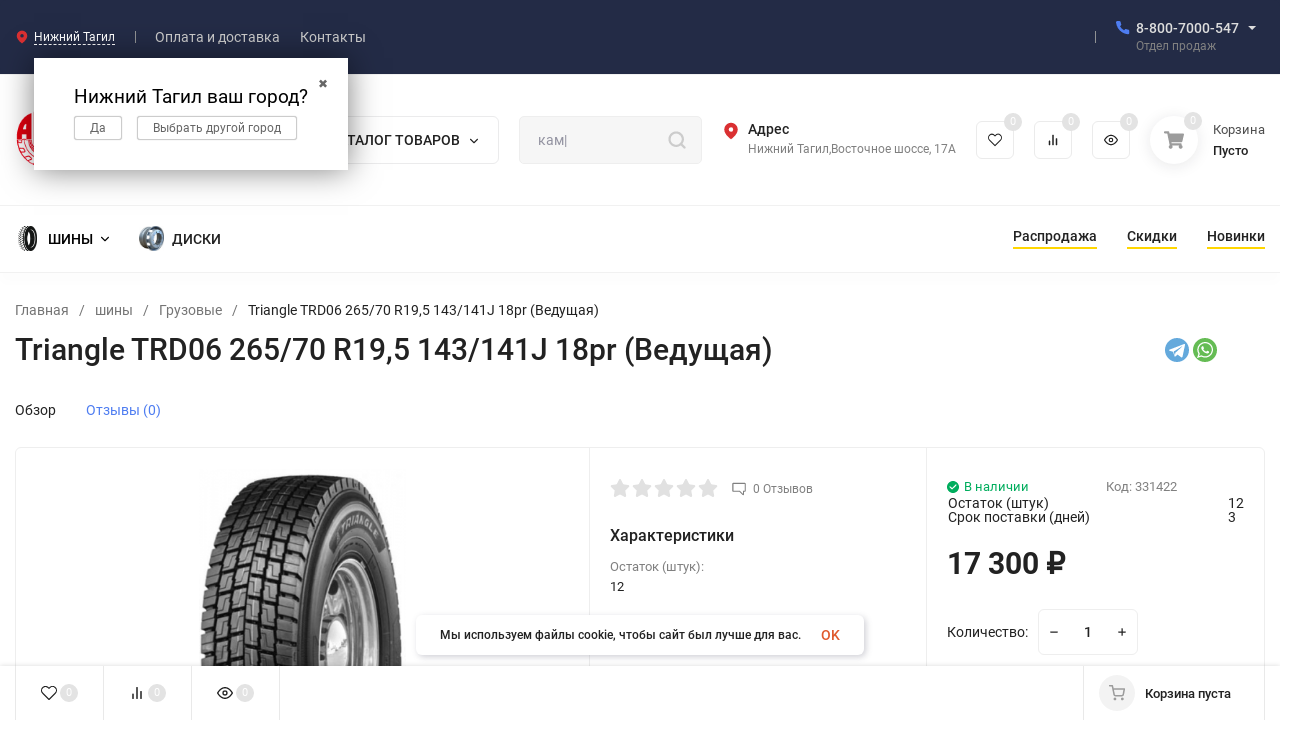

--- FILE ---
content_type: image/svg+xml
request_url: https://gruzovaya-shina.ru/wa-data/public/site/themes/insales/img/svg.svg
body_size: 11596
content:
<svg style="display:none;"><symbol viewBox="0 0 18 18" id="i-address" fill="currentColor"><path d="M9 17.25s6.75-4.5 6.75-9.75a6.75 6.75 0 0 0-13.5 0c0 5.25 6.75 9.75 6.75 9.75zm2.25-9.75a2.25 2.25 0 1 1-4.5 0 2.25 2.25 0 0 1 4.5 0z"/></symbol><symbol viewBox="0 0 10 10" id="i-angle-down" fill="currentColor"><path d="M5 7.85a.698.698 0 0 1-.495-.205l-4.3-4.3a.7.7 0 1 1 .99-.99L5 6.16l3.804-3.805a.7.7 0 0 1 .99.99l-4.299 4.3A.698.698 0 0 1 5 7.85z"/></symbol><symbol viewBox="0 0 16 16" id="i-angle-down-b" fill="currentColor"><path d="M4 6l4 4 4-4"/></symbol><symbol viewBox="0 0 10 10" id="i-angle-left" fill="currentColor"><path d="M2.15 5c0 .18.068.358.205.495l4.3 4.3a.7.7 0 1 0 .99-.99L3.84 5l3.805-3.804a.7.7 0 0 0-.99-.99l-4.3 4.299A.698.698 0 0 0 2.15 5z"/></symbol><symbol viewBox="0 0 10 10" id="i-angle-right" fill="currentColor"><path d="M7.85 5c0 .18-.068.358-.205.495l-4.3 4.3a.7.7 0 1 1-.99-.99L6.16 5 2.355 1.196a.7.7 0 0 1 .99-.99l4.3 4.299A.698.698 0 0 1 7.85 5z"/></symbol><symbol viewBox="0 0 18 18" id="i-bars-list" fill="currentColor"><path d="M0 0h18v2H0zm0 4h18v2H0zm0 4h18v2H0zm0 4h18v2H0zm0 4h18v2H0z"/></symbol><symbol viewBox="0 0 16 16" id="i-cart" fill="currentColor"><path fill-rule="evenodd" clip-rule="evenodd" d="M.667-.083a.75.75 0 1 0 0 1.5h2.052l.54 2.7a.598.598 0 0 0 .012.061l1.113 5.561v.001a2.083 2.083 0 0 0 2.076 1.677h6.467a2.083 2.083 0 0 0 2.075-1.678l.001-.005L16.07 4.14a.75.75 0 0 0-.737-.89H4.615L4.07.52a.75.75 0 0 0-.736-.603H.667zm5.188 9.53l-.94-4.697h9.512l-.896 4.7a.583.583 0 0 1-.583.467H6.439a.583.583 0 0 1-.583-.47zM6 14.082a.083.083 0 1 0 0-.166.083.083 0 0 0 0 .166zM4.583 14a1.417 1.417 0 1 1 2.834 0 1.417 1.417 0 0 1-2.834 0zm8.75.083a.083.083 0 1 0 0-.166.083.083 0 0 0 0 .166zM11.917 14a1.417 1.417 0 1 1 2.833 0 1.417 1.417 0 0 1-2.833 0z"/></symbol><symbol viewBox="0 0 14 14" id="i-check" fill="currentColor"><path d="M7 0C3.14 0 0 3.14 0 7s3.14 7 7 7 7-3.14 7-7-3.14-7-7-7zm3.912 5.158L6.44 9.596a.688.688 0 0 1-.965.018l-2.37-2.158a.712.712 0 0 1-.052-.982.694.694 0 0 1 .982-.035l1.877 1.719 4-4a.7.7 0 0 1 1 0c.281.28.281.72 0 1z"/></symbol><symbol viewBox="0 0 512 512" id="i-circle" fill="currentColor"><path fill="currentColor" d="M256 8C119 8 8 119 8 256s111 248 248 248 248-111 248-248S393 8 256 8z"/></symbol><symbol viewBox="0 0 18 18" id="i-clock" fill="currentColor"><path fill-rule="evenodd" clip-rule="evenodd" d="M2.5 9a6.5 6.5 0 1 1 13 0 6.5 6.5 0 0 1-13 0zM9 .5a8.5 8.5 0 1 0 0 17 8.5 8.5 0 0 0 0-17zm1 4a1 1 0 1 0-2 0V9a1 1 0 0 0 .553.894l3 1.5a1 1 0 1 0 .894-1.788L10 8.382V4.5z"/></symbol><symbol viewBox="0 0 20 20" id="i-compare" fill="currentColor"><path fill-rule="evenodd" clip-rule="evenodd" d="M10 2.333a1 1 0 0 1 1 1v13.334a1 1 0 1 1-2 0V3.333a1 1 0 0 1 1-1zm5 5a1 1 0 0 1 1 1v8.334a1 1 0 1 1-2 0V8.333a1 1 0 0 1 1-1zm-9 4.334a1 1 0 1 0-2 0v5a1 1 0 0 0 2 0v-5z"/></symbol><symbol viewBox="0 0 18 18" id="i-email" fill="currentColor"><path d="M15 3H3c-.469 0-.89.218-1.165.558.083.03.163.07.238.123L9 8.529l6.927-4.848a.962.962 0 0 1 .238-.123A1.499 1.499 0 0 0 15 3zm1.5 2.72l-6.927 4.85a1 1 0 0 1-1.146 0L1.5 5.72v7.78c0 .825.675 1.5 1.5 1.5h12c.825 0 1.5-.675 1.5-1.5V5.72z"/></symbol><symbol viewBox="0 0 18 18" id="i-eye" fill="currentColor"><path fill-rule="evenodd" clip-rule="evenodd" d="M1.93 9.53A12.797 12.797 0 0 1 1.607 9a14.007 14.007 0 0 1 1.848-2.487C4.796 5.08 6.673 3.75 9 3.75c2.325 0 4.203 1.33 5.547 2.763A14.008 14.008 0 0 1 16.394 9a14.007 14.007 0 0 1-1.848 2.487C13.204 12.92 11.327 14.25 9 14.25c-2.325 0-4.203-1.33-5.547-2.763a14.006 14.006 0 0 1-1.522-1.956zm15.99-.866L17.25 9l.67.336v.002l-.003.005-.009.017a13.797 13.797 0 0 1-.579.984 15.46 15.46 0 0 1-1.688 2.169C14.17 14.08 11.925 15.75 9 15.75s-5.172-1.67-6.64-3.237A15.507 15.507 0 0 1 .234 9.626a9.255 9.255 0 0 1-.143-.266l-.009-.017-.002-.005-.001-.001v-.001L.75 9l-.67-.336v-.002l.003-.005.009-.017a5.544 5.544 0 0 1 .143-.266A15.506 15.506 0 0 1 2.36 5.487C3.83 3.92 6.075 2.25 9 2.25s5.172 1.67 6.64 3.237a15.496 15.496 0 0 1 2.125 2.887 9.126 9.126 0 0 1 .143.266l.009.017.002.005.001.001v.001zM17.25 9l.67-.335a.75.75 0 0 1 0 .67L17.25 9zM.08 8.665L.75 9l-.67.335a.75.75 0 0 1 0-.67zM7.5 9a1.5 1.5 0 1 1 3 0 1.5 1.5 0 0 1-3 0zM9 6a3 3 0 1 0 0 6 3 3 0 0 0 0-6z"/></symbol><symbol viewBox="0 0 18 16.05" id="i-favorits" fill="currentColor"><path d="M16.509 1.48a5.002 5.002 0 0 0-7.102-.001L9 1.889l-.407-.41a5.003 5.003 0 0 0-7.102 0A5.101 5.101 0 0 0 0 5.095C0 6.46.53 7.743 1.491 8.712l7.074 7.111a.61.61 0 0 0 .435.184.611.611 0 0 0 .435-.184l7.074-7.11A5.102 5.102 0 0 0 18 5.095a5.1 5.1 0 0 0-1.491-3.617zm-.87 6.263L9 14.416 2.362 7.743a3.737 3.737 0 0 1 0-5.295 3.764 3.764 0 0 1 2.68-1.116c.97 0 1.942.372 2.68 1.117l.843.847a.606.606 0 0 0 .87 0l.842-.848a3.776 3.776 0 0 1 5.361 0 3.738 3.738 0 0 1 0 5.295z"/></symbol><symbol viewBox="0 0 264 512" id="i-fc" fill="currentColor"><path fill="currentColor" d="M76.7 512V283H0v-91h76.7v-71.7C76.7 42.4 124.3 0 193.8 0c33.3 0 61.9 2.5 70.2 3.6V85h-48.2c-37.8 0-45.1 18-45.1 44.3V192H256l-11.7 91h-73.6v229"/></symbol><symbol viewBox="0 0 24 24" id="i-info" fill="currentColor"><path d="M12 6.253c-.746 0-1.371.65-1.371 1.395s.625 1.37 1.37 1.37c.77 0 1.395-.625 1.395-1.37 0-.746-.625-1.395-1.394-1.395zm1.106 4.136h-2.188v7.07h2.188v-7.07z" fill="currentColor"/><path d="M12 0C5.387 0 0 5.387 0 12s5.387 12 12 12a11.95 11.95 0 0 0 8.489-3.511A11.953 11.953 0 0 0 24 12c0-6.613-5.387-12-12-12zm6.926 18.95a9.79 9.79 0 0 1-6.95 2.886c-5.41 0-9.812-4.401-9.812-9.812 0-5.41 4.425-9.836 9.836-9.836 5.41 0 9.812 4.401 9.812 9.812 0 2.621-1.01 5.098-2.886 6.95z"/></symbol><symbol viewBox="0 0 448 512" id="i-inst" fill="currentColor"><path d="M224.1 141c-63.6 0-114.9 51.3-114.9 114.9s51.3 114.9 114.9 114.9S339 319.5 339 255.9 287.7 141 224.1 141zm0 189.6c-41.1 0-74.7-33.5-74.7-74.7s33.5-74.7 74.7-74.7 74.7 33.5 74.7 74.7-33.6 74.7-74.7 74.7zm146.4-194.3c0 14.9-12 26.8-26.8 26.8-14.9 0-26.8-12-26.8-26.8s12-26.8 26.8-26.8 26.8 12 26.8 26.8zm76.1 27.2c-1.7-35.9-9.9-67.7-36.2-93.9-26.2-26.2-58-34.4-93.9-36.2-37-2.1-147.9-2.1-184.9 0-35.8 1.7-67.6 9.9-93.9 36.1s-34.4 58-36.2 93.9c-2.1 37-2.1 147.9 0 184.9 1.7 35.9 9.9 67.7 36.2 93.9s58 34.4 93.9 36.2c37 2.1 147.9 2.1 184.9 0 35.9-1.7 67.7-9.9 93.9-36.2 26.2-26.2 34.4-58 36.2-93.9 2.1-37 2.1-147.8 0-184.8zM398.8 388c-7.8 19.6-22.9 34.7-42.6 42.6-29.5 11.7-99.5 9-132.1 9s-102.7 2.6-132.1-9c-19.6-7.8-34.7-22.9-42.6-42.6-11.7-29.5-9-99.5-9-132.1s-2.6-102.7 9-132.1c7.8-19.6 22.9-34.7 42.6-42.6 29.5-11.7 99.5-9 132.1-9s102.7-2.6 132.1 9c19.6 7.8 34.7 22.9 42.6 42.6 11.7 29.5 9 99.5 9 132.1s2.7 102.7-9 132.1z"/></symbol><symbol viewBox="0 0 18 18" id="i-list" fill="currentColor"><path d="M0 0h4v4H0zm6 0h12v4H6zm0 7h12v4H6zm0 7h12v4H6zM0 7h4v4H0zm0 7h4v4H0z"/></symbol><symbol viewBox="0 0 512 512" id="i-loading" fill="currentColor"><path d="M460.116 373.846l-20.823-12.022c-5.541-3.199-7.54-10.159-4.663-15.874 30.137-59.886 28.343-131.652-5.386-189.946-33.641-58.394-94.896-95.833-161.827-99.676C261.028 55.961 256 50.751 256 44.352V20.309c0-6.904 5.808-12.337 12.703-11.982 83.556 4.306 160.163 50.864 202.11 123.677 42.063 72.696 44.079 162.316 6.031 236.832-3.14 6.148-10.75 8.461-16.728 5.01z"/></symbol><symbol viewBox="0 0 384 512" id="i-minus" fill="currentColor"><path fill="currentColor" d="M368 224H16c-8.84 0-16 7.16-16 16v32c0 8.84 7.16 16 16 16h352c8.84 0 16-7.16 16-16v-32c0-8.84-7.16-16-16-16z"/></symbol><symbol viewBox="0 0 320 512" id="i-odn" fill="currentColor"><path d="M275.1 334c-27.4 17.4-65.1 24.3-90 26.9l20.9 20.6 76.3 76.3c27.9 28.6-17.5 73.3-45.7 45.7-19.1-19.4-47.1-47.4-76.3-76.6L84 503.4c-28.2 27.5-73.6-17.6-45.4-45.7 19.4-19.4 47.1-47.4 76.3-76.3l20.6-20.6c-24.6-2.6-62.9-9.1-90.6-26.9-32.6-21-46.9-33.3-34.3-59 7.4-14.6 27.7-26.9 54.6-5.7 0 0 36.3 28.9 94.9 28.9s94.9-28.9 94.9-28.9c26.9-21.1 47.1-8.9 54.6 5.7 12.4 25.7-1.9 38-34.5 59.1zM30.3 129.7C30.3 58 88.6 0 160 0s129.7 58 129.7 129.7c0 71.4-58.3 129.4-129.7 129.4s-129.7-58-129.7-129.4zm66 0c0 35.1 28.6 63.7 63.7 63.7s63.7-28.6 63.7-63.7c0-35.4-28.6-64-63.7-64s-63.7 28.6-63.7 64z"/></symbol><symbol viewBox="0 0 30 30" id="i-pay-alphabank" fill="currentColor"><path d="M15.001 6c1.272 0 1.672.879 2.008 1.756l3.546 9.351c.026.073.008.193-.108.236-.118.043-1.835.686-1.93.72a.186.186 0 0 1-.236-.107c-.036-.09-.749-1.99-.83-2.203h-4.899c-.077.212-.798 2.117-.83 2.203a.183.183 0 0 1-.237.107l-1.929-.72a.184.184 0 0 1-.11-.236c.122-.326 3.378-8.904 3.544-9.351.323-.864.736-1.756 2.011-1.756zM9.185 21.598A.184.184 0 0 0 9 21.78v2.037c0 .1.082.182.185.182h11.628a.183.183 0 0 0 .187-.182V21.78c0-.1-.082-.183-.187-.183H9.185zM14.99 8.846l-1.656 4.79h3.34l-1.663-4.79h-.021z" fill="#EE2A23"/></symbol><symbol viewBox="0 0 30 30" id="i-pay-mastercard" fill="currentColor"><path d="M17.759 19.665H12.24V9.748h5.518v9.917z" fill="#FF5F00"/><path d="M12.595 14.706c0-2.011.941-3.803 2.408-4.958A6.306 6.306 0 0 0 4.8 14.706a6.306 6.306 0 0 0 10.203 4.958 6.296 6.296 0 0 1-2.408-4.958z" fill="#EB001B"/><path d="M25.2 14.706a6.306 6.306 0 0 1-10.203 4.958 6.295 6.295 0 0 0 2.409-4.958 6.295 6.295 0 0 0-2.409-4.958A6.306 6.306 0 0 1 25.2 14.706z" fill="#F79E1B"/></symbol><symbol viewBox="0 0 30 30" id="i-pay-qiwi" fill="currentColor"><path d="M25.941 25.665c.183.226-.101.453-.305.266-2.115-1.81-3.895-2.332-5.654-2.4-.935-.04-1.86.049-2.837.127-.193.02-.386.03-.59.05-.081.01-.172.01-.264.02a9.484 9.484 0 0 1-1.037.058 9.594 9.594 0 0 1-4.647-1.17c-1.434-.778-2.573-1.86-3.387-3.227A8.57 8.57 0 0 1 6 14.923c0-1.604.407-3.119 1.22-4.486a8.792 8.792 0 0 1 3.346-3.256A9.217 9.217 0 0 1 15.132 6c1.698 0 3.274.394 4.708 1.17a8.809 8.809 0 0 1 3.396 3.237c.824 1.368 1.23 2.873 1.23 4.486 0 .62-.06 1.22-.182 1.81-.02.089-.041.187-.072.305a2.32 2.32 0 0 1-.08.285h-.011c-.163.512-.468 1.23-1.037 2.155-.061.098-.092.02-.102-.03-.203-1.357-.813-2.39-1.901-3.06a.196.196 0 0 1-.051-.029 3.377 3.377 0 0 0-.57-.285 6.306 6.306 0 0 0-.834-.285c-.183-.05-.59-.03-.447-.168.06-.058.946-.068 1.973-.01h.06c.021-.206.031-.422.031-.639 0-1.692-.58-3.079-1.77-4.22-1.189-1.151-2.592-1.702-4.27-1.702-1.719 0-3.112.56-4.26 1.712-1.15 1.15-1.72 2.528-1.72 4.19 0 1.663.58 3.02 1.76 4.172 1.19 1.15 2.562 1.702 4.21 1.702h.234v-.06c-.092-1.17-.112-2.144.132-1.75.091.137.173.265.264.393.326.472.651.856.966 1.18l.051.05c1.17 1.15 2.319 1.436 3.549 1.721.03.01.05.01.081.02l.61.147c1.445.355 3.02.965 4.861 3.168zm-4.037-7.073c-.183-.05-.315-.01-.386.108-.102.177-.03.531.173.836.203.315.386.473.518.473.051 0 .092-.02.122-.06.082-.088.102-.265.072-.491-.02-.236-.173-.718-.499-.866zm-2.044 1.456a.555.555 0 0 0-.437.177c-.244.285-.132.797.234 1.112a.994.994 0 0 0 .63.216.694.694 0 0 0 .55-.236c.213-.285.091-.679-.316-1.013a1.013 1.013 0 0 0-.66-.256z" fill="#FF8C00"/></symbol><symbol viewBox="0 0 30 30" id="i-pay-sberbank" fill="currentColor"><path d="M24 15.155C24 20.04 19.97 24 15 24s-9-3.96-9-8.845c0-.2.008-.396.021-.59l5.449 3.08 11.542-6.525A8.692 8.692 0 0 1 24 15.155zm-12.53.264l-5.073-2.868c-.1.318-.18.643-.244.976l5.317 3.005 11.046-6.244a9.25 9.25 0 0 0-.588-.781L11.47 15.419zm9.772-6.636a9.04 9.04 0 0 0-.79-.667l-8.982 5.078-4.288-2.424a8.735 8.735 0 0 0-.44.864l4.728 2.672 9.772-5.523zM11.47 12.08l8.074-4.563A9.062 9.062 0 0 0 18.492 7l-7.022 3.969-3.127-1.768c-.223.24-.432.495-.627.758l3.754 2.122z" fill="#299D30"/></symbol><symbol viewBox="0 0 30 30" id="i-pay-visa" fill="currentColor"><path d="M12.884 18.48h-1.86l1.162-6.956h1.861l-1.163 6.956zm-3.426-6.956L7.685 16.31l-.21-1.03-.626-3.128s-.076-.627-.882-.627H3.034L3 11.642s.897.182 1.946.795l1.616 6.043h1.939l2.96-6.956H9.458zm14.634 6.956H25.8l-1.49-6.956h-1.495c-.69 0-.859.519-.859.519l-2.774 6.437h1.939l.388-1.033h2.365l.218 1.033zm-2.047-2.46l.977-2.603.55 2.603h-1.527zm-2.718-2.823l.265-1.494s-.819-.303-1.673-.303c-.923 0-3.116.393-3.116 2.303 0 1.797 2.574 1.82 2.574 2.763 0 .944-2.308.775-3.07.18l-.277 1.561s.831.393 2.1.393c1.27 0 3.185-.64 3.185-2.381 0-1.809-2.596-1.977-2.596-2.763 0-.787 1.812-.686 2.608-.259z" fill="#fff"/><path d="M7.475 15.23l-.626-3.09s-.076-.618-.882-.618H3.034L3 11.64s1.41.28 2.761 1.332c1.293 1.005 1.714 2.258 1.714 2.258z" fill="#E6A540"/></symbol><symbol viewBox="0 0 30 30" id="i-pay-visa-black" fill="currentColor"><path d="M12.884 18.48h-1.86l1.162-6.956h1.861l-1.163 6.956zm-3.426-6.956L7.685 16.31l-.21-1.03-.626-3.128s-.076-.627-.882-.627H3.034L3 11.642s.897.182 1.946.795l1.616 6.043h1.939l2.96-6.956H9.458zm14.634 6.956H25.8l-1.49-6.956h-1.495c-.69 0-.859.519-.859.519l-2.774 6.437h1.939l.388-1.033h2.365l.218 1.033zm-2.047-2.46l.977-2.603.55 2.603h-1.527zm-2.718-2.823l.265-1.494s-.819-.303-1.673-.303c-.923 0-3.116.393-3.116 2.303 0 1.797 2.574 1.82 2.574 2.763 0 .944-2.308.775-3.07.18l-.277 1.561s.831.393 2.1.393c1.27 0 3.185-.64 3.185-2.381 0-1.809-2.596-1.977-2.596-2.763 0-.787 1.812-.686 2.608-.259z" fill="#1C1C71"/><path d="M7.475 15.23l-.626-3.09s-.076-.618-.882-.618H3.034L3 11.64s1.41.28 2.761 1.332c1.293 1.005 1.714 2.258 1.714 2.258z" fill="#E6A540"/></symbol><symbol viewBox="0 0 30 30" id="i-pay-webmoney" fill="currentColor"><path d="M14.957 6c1.404 0 2.74.327 3.94.911.188.086.377.19.564.293l-.822.739-1.232-1.29-2.124 1.892-1.25-1.359-3.906 3.525 2.5 2.768-.975.86 2.466 2.767-.976.86 3.529 3.937 2.088-1.926 1.816 2.064c-.36.275-.754.55-1.181.79A8.924 8.924 0 0 1 14.973 24C10.024 24 6 19.96 6 14.992 5.983 10.058 10.008 6 14.957 6zm-1.644 8.442l2.14-1.926 1.92 2.149-2.142 1.925-1.918-2.148zm1.524 3.713l2.124-1.942 1.936 2.149-2.141 1.925-1.918-2.132zM11.79 10.78l2.14-1.926 1.919 2.15-2.141 1.925-1.918-2.15zm3.922-1.032l1.593-1.444 1.439 1.599-1.593 1.461-1.44-1.616zm2.843 6.62l1.593-1.445 1.438 1.616-1.593 1.445-1.438-1.617zm1.404 3.249l1.593-1.445 1.438 1.6-1.592 1.46-1.439-1.615zm.651-7.428l1.062-.963.959 1.067-1.062.962-.959-1.066zm-1.37-3.18l1.062-.98.96 1.083-1.063.963-.959-1.066zm2.723 6.361l1.062-.963.976 1.066-1.079.963-.959-1.066zm-4.778-2.39l1.593-1.444 1.438 1.599-1.592 1.444-1.44-1.599z" fill="#036CB5"/></symbol><symbol viewBox="0 0 30 30" id="i-pay-yandex" fill="currentColor"><path d="M7 13.925c0-1.122.098-1.834 2.548-3.575C11.575 8.912 18.062 4 18.062 4v8.198H23V24H8.543C7.696 24 7 23.338 7 22.533v-8.609z" fill="#FFCF01"/><path d="M18.055 12.205v4.754l-9.066 5.875 11.463-3.552v-7.077h-2.397z" fill="#D3AB07"/><path d="M13.911 11.96c.53-.603 1.308-.812 1.732-.474.423.338.34 1.1-.19 1.705-.529.604-1.308.812-1.731.474-.423-.345-.34-1.107.189-1.704z"/></symbol><symbol viewBox="0 0 320 512" id="i-percent" fill="currentColor"><path fill="currentColor" d="M317.66 132.28c3.12-3.12 3.12-8.19 0-11.31l-22.63-22.63c-3.12-3.12-8.19-3.12-11.31 0L2.34 379.71c-3.12 3.12-3.12 8.19 0 11.31l22.63 22.63c3.12 3.12 8.19 3.12 11.31 0L296.5 153.44l21.16-21.16zM64 224c16.38 0 32.76-6.25 45.25-18.74 24.99-24.99 24.99-65.52 0-90.51C96.76 102.25 80.38 96 64 96s-32.76 6.25-45.26 18.75c-24.99 24.99-24.99 65.52 0 90.51C31.24 217.75 47.62 224 64 224zm-22.62-86.63C47.42 131.33 55.45 128 64 128s16.58 3.33 22.63 9.37c12.48 12.48 12.47 32.78 0 45.25C80.59 188.67 72.55 192 64 192c-8.55 0-16.58-3.33-22.62-9.37-12.48-12.48-12.48-32.78 0-45.26zM256 288c-16.38 0-32.76 6.25-45.26 18.75-24.99 24.99-24.99 65.52 0 90.51C223.24 409.75 239.62 416 256 416s32.76-6.25 45.25-18.74c24.99-24.99 24.99-65.52 0-90.51C288.76 294.25 272.38 288 256 288zm22.63 86.63c-6.04 6.04-14.08 9.37-22.63 9.37-8.55 0-16.58-3.33-22.62-9.37-12.48-12.48-12.48-32.78 0-45.26 6.04-6.04 14.08-9.37 22.62-9.37 8.55 0 16.58 3.33 22.63 9.37 12.48 12.48 12.47 32.78 0 45.26z"/></symbol><symbol viewBox="0 0 16 16" id="i-phone" fill="currentColor"><path d="M14.259 10.947v2a1.332 1.332 0 0 1-1.454 1.333 13.193 13.193 0 0 1-5.753-2.047 13 13 0 0 1-4-4 13.193 13.193 0 0 1-2.047-5.78A1.333 1.333 0 0 1 2.332 1h2a1.333 1.333 0 0 1 1.333 1.147 8.56 8.56 0 0 0 .467 1.873 1.333 1.333 0 0 1-.3 1.407l-.847.846a10.667 10.667 0 0 0 4 4l.847-.846a1.333 1.333 0 0 1 1.407-.3 8.56 8.56 0 0 0 1.873.466 1.333 1.333 0 0 1 1.147 1.354z"/></symbol><symbol viewBox="0 0 384 512" id="i-plus" fill="currentColor"><path fill="currentColor" d="M368 224H224V80c0-8.84-7.16-16-16-16h-32c-8.84 0-16 7.16-16 16v144H16c-8.84 0-16 7.16-16 16v32c0 8.84 7.16 16 16 16h144v144c0 8.84 7.16 16 16 16h32c8.84 0 16-7.16 16-16V288h144c8.84 0 16-7.16 16-16v-32c0-8.84-7.16-16-16-16z"/></symbol><symbol viewBox="0 0 12 12" id="i-remove" fill="currentColor"><path d="M7.322 6l4.486-4.486A.653.653 0 0 0 12 1.05a.651.651 0 0 0-.192-.464l-.393-.393A.65.65 0 0 0 10.951 0a.65.65 0 0 0-.464.192L6 4.679 1.513.193A.65.65 0 0 0 1.05 0a.65.65 0 0 0-.464.192L.192.586a.657.657 0 0 0 0 .928L4.679 6 .192 10.487a.652.652 0 0 0-.192.464c0 .176.068.34.192.464l.393.394A.65.65 0 0 0 1.05 12a.65.65 0 0 0 .464-.191L6 7.322l4.487 4.487a.651.651 0 0 0 .464.191c.176 0 .34-.068.464-.191l.393-.393A.652.652 0 0 0 12 10.95a.652.652 0 0 0-.192-.464L7.322 6.001z"/></symbol><symbol viewBox="0 0 20 20" id="i-reviews" fill="currentColor"><path d="M3.75 3.125h12.5c.69 0 1.25.56 1.25 1.25v7.5c0 .69-.56 1.25-1.25 1.25h-.625v2.812a.93.93 0 0 1-.546.852.93.93 0 0 1-1.026-.162l-3.678-3.502H3.75c-.69 0-1.25-.56-1.25-1.25v-7.5c0-.69.56-1.25 1.25-1.25zm0 8.75h6.875c.16 0 .315.062.43.172l3.32 3.16V12.5c0-.345.28-.625.625-.625h1.25v-7.5H3.75v7.5z"/></symbol><symbol viewBox="0 0 18 18" id="i-search" fill="currentColor"><path fill-rule="evenodd" clip-rule="evenodd" d="M3.25 8.25a5 5 0 1 1 8.613 3.457 1.002 1.002 0 0 0-.156.156A5 5 0 0 1 3.25 8.25zm9.192 5.606a7 7 0 1 1 1.414-1.414l2.601 2.6a1 1 0 0 1-1.414 1.415l-2.6-2.6z"/></symbol><symbol viewBox="0 0 18 18" id="i-thumbs" fill="currentColor"><path d="M0 8h8V0H0v8zm0 10h8v-8H0v8zm10 0h8v-8h-8v8zm0-18v8h8V0"/></symbol><symbol viewBox="0 0 512 512" id="i-tw" fill="currentColor"><path d="M459.37 151.716c.325 4.548.325 9.097.325 13.645 0 138.72-105.583 298.558-298.558 298.558-59.452 0-114.68-17.219-161.137-47.106 8.447.974 16.568 1.299 25.34 1.299 49.055 0 94.213-16.568 130.274-44.832-46.132-.975-84.792-31.188-98.112-72.772 6.498.974 12.995 1.624 19.818 1.624 9.421 0 18.843-1.3 27.614-3.573-48.081-9.747-84.143-51.98-84.143-102.985v-1.299c13.969 7.797 30.214 12.67 47.431 13.319-28.264-18.843-46.781-51.005-46.781-87.391 0-19.492 5.197-37.36 14.294-52.954 51.655 63.675 129.3 105.258 216.365 109.807-1.624-7.797-2.599-15.918-2.599-24.04 0-57.828 46.782-104.934 104.934-104.934 30.213 0 57.502 12.67 76.67 33.137 23.715-4.548 46.456-13.32 66.599-25.34-7.798 24.366-24.366 44.833-46.132 57.827 21.117-2.273 41.584-8.122 60.426-16.243-14.292 20.791-32.161 39.308-52.628 54.253z"/></symbol><symbol viewBox="0 0 18 18" id="i-user" fill="currentColor"><path d="M12 5.25C12 6.90685 10.6569 8.25 9 8.25C7.34315 8.25 6 6.90685 6 5.25C6 3.59315 7.34315 2.25 9 2.25C10.6569 2.25 12 3.59315 12 5.25ZM15 14.25V15.75H3V14.25C3 13.4544 3.31607 12.6913 3.87868 12.1287C4.44129 11.5661 5.20435 11.25 6 11.25H12C12.7956 11.25 13.5587 11.5661 14.1213 12.1287C14.6839 12.6913 15 13.4544 15 14.25Z"/></symbol><symbol viewBox="0 0 576 512" id="i-vk" fill="currentColor"><path d="M545 117.7c3.7-12.5 0-21.7-17.8-21.7h-58.9c-15 0-21.9 7.9-25.6 16.7 0 0-30 73.1-72.4 120.5-13.7 13.7-20 18.1-27.5 18.1-3.7 0-9.4-4.4-9.4-16.9V117.7c0-15-4.2-21.7-16.6-21.7h-92.6c-9.4 0-15 7-15 13.5 0 14.2 21.2 17.5 23.4 57.5v86.8c0 19-3.4 22.5-10.9 22.5-20 0-68.6-73.4-97.4-157.4-5.8-16.3-11.5-22.9-26.6-22.9H38.8c-16.8 0-20.2 7.9-20.2 16.7 0 15.6 20 93.1 93.1 195.5C160.4 378.1 229 416 291.4 416c37.5 0 42.1-8.4 42.1-22.9 0-66.8-3.4-73.1 15.4-73.1 8.7 0 23.7 4.4 58.7 38.1 40 40 46.6 57.9 69 57.9h58.9c16.8 0 25.3-8.4 20.4-25-11.2-34.9-86.9-106.7-90.3-111.5-8.7-11.2-6.2-16.2 0-26.2.1-.1 72-101.3 79.4-135.6z"/></symbol><symbol viewBox="0 0 576 512" id="i-youtube" fill="currentColor"><path d="M549.655 124.083c-6.281-23.65-24.787-42.276-48.284-48.597C458.781 64 288 64 288 64S117.22 64 74.629 75.486c-23.497 6.322-42.003 24.947-48.284 48.597-11.412 42.867-11.412 132.305-11.412 132.305s0 89.438 11.412 132.305c6.281 23.65 24.787 41.5 48.284 47.821C117.22 448 288 448 288 448s170.78 0 213.371-11.486c23.497-6.321 42.003-24.171 48.284-47.821 11.412-42.867 11.412-132.305 11.412-132.305s0-89.438-11.412-132.305zm-317.51 213.508V175.185l142.739 81.205-142.739 81.201z"/></symbol><symbol id="i-cart-b" viewBox="0 0 16 14" fill="currentColor"><path d="M14.67 8.23919L15.9831 2.55169C16.0779 2.14104 15.7609 1.75 15.3331 1.75H4.42244L4.16783 0.524727C4.10439 0.219324 3.83139 0 3.51469 0H0.666667C0.298472 0 0 0.293809 0 0.65625V1.09375C0 1.45619 0.298472 1.75 0.666667 1.75H2.60786L4.55919 11.1408C4.09236 11.4051 3.77778 11.9006 3.77778 12.4688C3.77778 13.3144 4.47422 14 5.33333 14C6.19244 14 6.88889 13.3144 6.88889 12.4688C6.88889 12.0402 6.70981 11.6529 6.42156 11.375H12.2451C11.9569 11.6529 11.7778 12.0402 11.7778 12.4688C11.7778 13.3144 12.4742 14 13.3333 14C14.1924 14 14.8889 13.3144 14.8889 12.4688C14.8889 11.8625 14.5309 11.3386 14.0117 11.0905L14.1649 10.4267C14.2597 10.016 13.9427 9.625 13.5149 9.625H6.05881L5.877 8.75H14.0199C14.3312 8.75 14.601 8.53798 14.67 8.23919Z"/></symbol><symbol id="i-filter" viewBox="0 0 512 512" fill="currentColor"><path fill="currentColor" d="M479.968 0H32.038C3.613 0-10.729 34.487 9.41 54.627L192 237.255V424a31.996 31.996 0 0 0 10.928 24.082l64 55.983c20.438 17.883 53.072 3.68 53.072-24.082V237.255L502.595 54.627C522.695 34.528 508.45 0 479.968 0zM288 224v256l-64-56V224L32 32h448L288 224z"/></symbol><symbol id="i-check-l" fill="currentColor" viewBox="0 0 448 512"><path d="M413.505 91.951L133.49 371.966l-98.995-98.995c-4.686-4.686-12.284-4.686-16.971 0L6.211 284.284c-4.686 4.686-4.686 12.284 0 16.971l118.794 118.794c4.686 4.686 12.284 4.686 16.971 0l299.813-299.813c4.686-4.686 4.686-12.284 0-16.971l-11.314-11.314c-4.686-4.686-12.284-4.686-16.97 0z"/></symbol><symbol id="i-reply" viewBox="0 0 14 14" fill="currentColor"><path d="M13.5625 12.8334C13.405 12.8334 13.2568 12.7482 13.1787 12.6053L13.1664 12.5831C11.858 10.22 9.36483 8.75004 6.6605 8.75004H5.83333V11.2292C5.83333 11.4048 5.72775 11.5635 5.56617 11.6323C5.40575 11.7 5.21675 11.6661 5.09133 11.543L0.133 6.73054C0.0478333 6.64829 0 6.53512 0 6.4167C0 6.29829 0.0478333 6.18512 0.133 6.10287L5.09133 1.29036C5.21733 1.16786 5.40575 1.13286 5.56617 1.20111C5.72775 1.26995 5.83333 1.42861 5.83333 1.6042V4.08453C10.3501 4.1627 14 7.86104 14 12.3959C14 12.596 13.8647 12.7704 13.671 12.82C13.6348 12.8293 13.5987 12.8334 13.5625 12.8334ZM5.39583 7.87504H6.6605C9.0965 7.87504 11.3791 8.94196 12.9395 10.7398C12.1847 7.43287 9.21958 4.95837 5.6875 4.95837H5.39583C5.15433 4.95837 4.95833 4.76237 4.95833 4.52087V2.63845L1.06575 6.4167L4.95833 10.195V8.31254C4.95833 8.07104 5.15433 7.87504 5.39583 7.87504Z"/></symbol><symbol id="i-russia" fill="currentColor" viewBox="0 0 9 6"><rect fill="#fff" width="9" height="3"/><rect fill="#d52b1e" y="3" width="9" height="3"/><rect fill="#0039a6" y="2" width="9" height="2"/></symbol><symbol id="i-usa" fill="currentColor" xmlns:xlink="http://www.w3.org/1999/xlink" viewBox="0 0 7410 3900"><rect width="100%" height="100%" fill="#b22234"/><path d="M0,450H7410m0,600H0m0,600H7410m0,600H0m0,600H7410m0,600H0" stroke="#fff" stroke-width="300"/><rect width="2964" height="2100" fill="#3c3b6e"/><g fill="#fff"><g id="s18"><g id="s9"><g id="s5"><g id="s4"><path id="s" d="M247,90 317.534230,307.082039 132.873218,172.917961H361.126782L176.465770,307.082039z"/><use xlink:href="#s" y="420"/><use xlink:href="#s" y="840"/><use xlink:href="#s" y="1260"/></g><use xlink:href="#s" y="1680"/></g><use xlink:href="#s4" x="247" y="210"/></g><use xlink:href="#s9" x="494"/></g><use xlink:href="#s18" x="988"/><use xlink:href="#s9" x="1976"/><use xlink:href="#s5" x="2470"/></g></symbol><symbol viewBox="0 0 24 24" id="i-tg" fill="currentColor"><path d="M18.92 6.089L4.747 11.555c-.967.388-.962.928-.176 1.168l3.534 1.104 1.353 4.146c.164.454.083.634.56.634.368 0 .53-.168.736-.368.13-.127.903-.88 1.767-1.719l3.677 2.717c.676.373 1.165.18 1.333-.628l2.414-11.374c.247-.99-.378-1.44-1.025-1.146zM8.66 13.573l7.967-5.026c.398-.242.763-.112.463.154l-6.822 6.155-.265 2.833-1.343-4.116z"/></symbol><symbol viewBox="0 0 24 24" id="i-wat" fill="currentColor"><path d="M20 11.794c0 4.304-3.517 7.794-7.855 7.794a7.87 7.87 0 0 1-3.796-.97L4 20l1.418-4.182a7.714 7.714 0 0 1-1.127-4.024C4.29 7.489 7.807 4 12.145 4S20 7.49 20 11.794zm-7.855-6.553c-3.641 0-6.603 2.94-6.603 6.553A6.48 6.48 0 0 0 6.8 15.636l-.825 2.433 2.537-.806a6.6 6.6 0 0 0 3.633 1.084c3.642 0 6.604-2.94 6.604-6.553s-2.962-6.553-6.604-6.553zm3.967 8.348c-.049-.08-.177-.128-.37-.223-.192-.095-1.139-.558-1.315-.621-.177-.064-.305-.096-.434.095a10.92 10.92 0 0 1-.61.749c-.112.128-.224.143-.416.048-.193-.096-.813-.297-1.549-.948a5.76 5.76 0 0 1-1.07-1.323c-.113-.191-.013-.295.084-.39.086-.086.192-.223.289-.334.096-.112.128-.191.192-.319s.032-.239-.016-.335c-.048-.095-.433-1.035-.594-1.418-.16-.382-.32-.318-.433-.318-.112 0-.24-.016-.369-.016a.71.71 0 0 0-.513.239c-.177.19-.674.653-.674 1.593s.69 1.848.786 1.976c.096.127 1.332 2.119 3.289 2.884 1.958.764 1.958.51 2.31.477.353-.031 1.14-.461 1.3-.908.16-.446.16-.829.113-.908z"/></symbol><symbol viewBox="0 0 24 24" id="i-vib" fill="currentColor"><path d="M18.434 15.574c-.484-.391-1.002-.743-1.511-1.102-1.016-.718-1.945-.773-2.703.38-.426.648-1.021.677-1.644.392-1.718-.782-3.044-1.989-3.821-3.743-.344-.777-.34-1.473.465-2.022.425-.29.854-.634.82-1.268-.045-.828-2.043-3.593-2.832-3.885a1.429 1.429 0 0 0-.984 0C4.373 4.95 3.606 6.48 4.34 8.292c2.19 5.405 6.043 9.167 11.349 11.463.302.13.638.183.808.23 1.208.012 2.623-1.158 3.032-2.318.393-1.117-.438-1.56-1.096-2.093zM12.485 4.88c3.879.6 5.668 2.454 6.162 6.38.045.363-.09.909.426.919.538.01.408-.528.413-.89.045-3.699-3.163-7.127-6.888-7.253-.281.04-.863-.195-.9.438-.024.427.466.357.787.406z"/><path d="M13.244 5.957c-.373-.045-.865-.222-.953.299-.09.546.458.49.811.57 2.395.538 3.23 1.414 3.624 3.802.057.349-.057.89.532.8.436-.066.278-.53.315-.802.02-2.293-1.936-4.38-4.329-4.669z"/><path d="M13.464 7.832c-.249.006-.493.033-.585.3-.137.4.152.496.446.544.983.158 1.5.74 1.598 1.725.027.268.195.484.452.454.356-.043.389-.361.378-.664.017-1.106-1.227-2.385-2.289-2.359z"/></symbol><symbol viewBox="0 0 512 512" id="i-edit" fill="currentColor"><path fill="currentColor" d="M491.609 73.625l-53.861-53.839c-26.378-26.379-69.076-26.383-95.46-.001L24.91 335.089.329 484.085c-2.675 16.215 11.368 30.261 27.587 27.587l148.995-24.582 315.326-317.378c26.33-26.331 26.581-68.879-.628-96.087zM120.644 302l170.259-169.155 88.251 88.251L210 391.355V350h-48v-48h-41.356zM82.132 458.132l-28.263-28.263 12.14-73.587L84.409 338H126v48h48v41.59l-18.282 18.401-73.586 12.141zm378.985-319.533l-.051.051-.051.051-48.03 48.344-88.03-88.03 48.344-48.03.05-.05.05-.05c9.147-9.146 23.978-9.259 33.236-.001l53.854 53.854c9.878 9.877 9.939 24.549.628 33.861z"/></symbol><symbol viewBox="0 0 512 512"  id="i-camera" fill="currentColor"><path fill="currentColor" d="M324.3 64c3.3 0 6.3 2.1 7.5 5.2l22.1 58.8H464c8.8 0 16 7.2 16 16v288c0 8.8-7.2 16-16 16H48c-8.8 0-16-7.2-16-16V144c0-8.8 7.2-16 16-16h110.2l20.1-53.6c2.3-6.2 8.3-10.4 15-10.4h131m0-32h-131c-20 0-37.9 12.4-44.9 31.1L136 96H48c-26.5 0-48 21.5-48 48v288c0 26.5 21.5 48 48 48h416c26.5 0 48-21.5 48-48V144c0-26.5-21.5-48-48-48h-88l-14.3-38c-5.8-15.7-20.7-26-37.4-26zM256 408c-66.2 0-120-53.8-120-120s53.8-120 120-120 120 53.8 120 120-53.8 120-120 120zm0-208c-48.5 0-88 39.5-88 88s39.5 88 88 88 88-39.5 88-88-39.5-88-88-88z" class=""></path></symbol><symbol viewBox="0 0 512 512" id="i-like" fill="currentColor"><path fill="currentColor" d="M104 224H24c-13.255 0-24 10.745-24 24v240c0 13.255 10.745 24 24 24h80c13.255 0 24-10.745 24-24V248c0-13.255-10.745-24-24-24zM64 472c-13.255 0-24-10.745-24-24s10.745-24 24-24 24 10.745 24 24-10.745 24-24 24zM384 81.452c0 42.416-25.97 66.208-33.277 94.548h101.723c33.397 0 59.397 27.746 59.553 58.098.084 17.938-7.546 37.249-19.439 49.197l-.11.11c9.836 23.337 8.237 56.037-9.308 79.469 8.681 25.895-.069 57.704-16.382 74.757 4.298 17.598 2.244 32.575-6.148 44.632C440.202 511.587 389.616 512 346.839 512l-2.845-.001c-48.287-.017-87.806-17.598-119.56-31.725-15.957-7.099-36.821-15.887-52.651-16.178-6.54-.12-11.783-5.457-11.783-11.998v-213.77c0-3.2 1.282-6.271 3.558-8.521 39.614-39.144 56.648-80.587 89.117-113.111 14.804-14.832 20.188-37.236 25.393-58.902C282.515 39.293 291.817 0 312 0c24 0 72 8 72 81.452z"/></symbol><symbol viewBox="0 0 512 512" id="i-dislike" fill="currentColor"><path d="M0 56v240c0 13.255 10.745 24 24 24h80c13.255 0 24-10.745 24-24V56c0-13.255-10.745-24-24-24H24C10.745 32 0 42.745 0 56zm40 200c0-13.255 10.745-24 24-24s24 10.745 24 24-10.745 24-24 24-24-10.745-24-24zm272 256c-20.183 0-29.485-39.293-33.931-57.795-5.206-21.666-10.589-44.07-25.393-58.902-32.469-32.524-49.503-73.967-89.117-113.111a11.98 11.98 0 0 1-3.558-8.521V59.901c0-6.541 5.243-11.878 11.783-11.998 15.831-.29 36.694-9.079 52.651-16.178C256.189 17.598 295.709.017 343.995 0h2.844c42.777 0 93.363.413 113.774 29.737 8.392 12.057 10.446 27.034 6.148 44.632 16.312 17.053 25.063 48.863 16.382 74.757 17.544 23.432 19.143 56.132 9.308 79.469l.11.11c11.893 11.949 19.523 31.259 19.439 49.197-.156 30.352-26.157 58.098-59.553 58.098H350.723C358.03 364.34 384 388.132 384 430.548 384 504 336 512 312 512z"/></symbol><symbol viewBox="0 0 640 512" id="i-eye-slash" fill="currentColor"><path fill="currentColor" d="M634 471L36 3.51A16 16 0 0 0 13.51 6l-10 12.49A16 16 0 0 0 6 41l598 467.49a16 16 0 0 0 22.49-2.49l10-12.49A16 16 0 0 0 634 471zM296.79 146.47l134.79 105.38C429.36 191.91 380.48 144 320 144a112.26 112.26 0 0 0-23.21 2.47zm46.42 219.07L208.42 260.16C210.65 320.09 259.53 368 320 368a113 113 0 0 0 23.21-2.46zM320 112c98.65 0 189.09 55 237.93 144a285.53 285.53 0 0 1-44 60.2l37.74 29.5a333.7 333.7 0 0 0 52.9-75.11 32.35 32.35 0 0 0 0-29.19C550.29 135.59 442.93 64 320 64c-36.7 0-71.71 7-104.63 18.81l46.41 36.29c18.94-4.3 38.34-7.1 58.22-7.1zm0 288c-98.65 0-189.08-55-237.93-144a285.47 285.47 0 0 1 44.05-60.19l-37.74-29.5a333.6 333.6 0 0 0-52.89 75.1 32.35 32.35 0 0 0 0 29.19C89.72 376.41 197.08 448 320 448c36.7 0 71.71-7.05 104.63-18.81l-46.41-36.28C359.28 397.2 339.89 400 320 400z"/></symbol>
</svg>